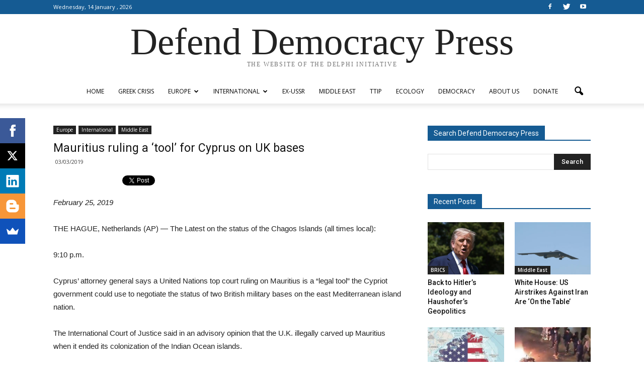

--- FILE ---
content_type: text/html; charset=UTF-8
request_url: http://www.defenddemocracy.press/wp-admin/admin-ajax.php?td_theme_name=Newspaper&v=7.5
body_size: 15
content:

{"27549":141}